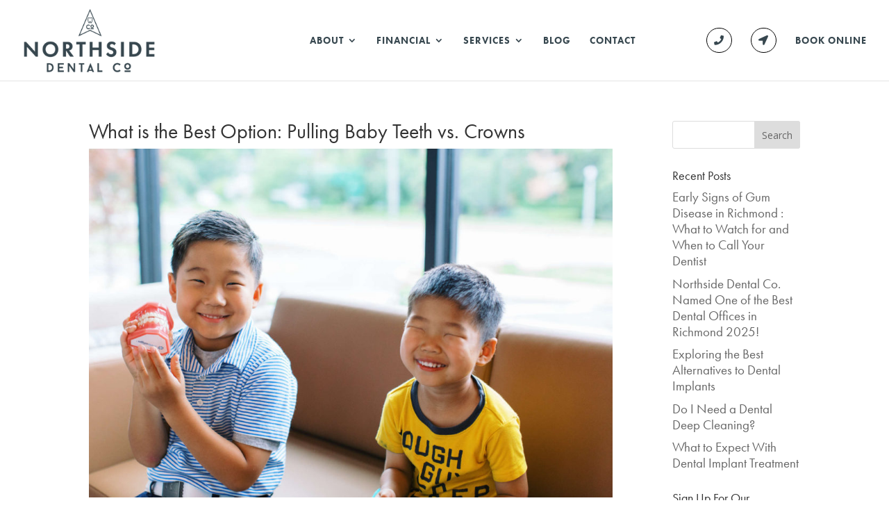

--- FILE ---
content_type: text/css; charset=UTF-8
request_url: https://northsidedentalco.com/wp-content/cache/autoptimize/css/autoptimize_single_13e8000807d5211d68cc38bdf3ba2bd4.css?ver=5.5.1
body_size: 780
content:
body .ddp-tab-section div.sectionSaved,body .ddp-tab-module div.sectionSaved{display:block !important;text-align:center !important;max-width:550px;margin:40px auto;line-height:155%}body .ddp-tab-section div.sectionSaved p,body .ddp-tab-module div.sectionSaved p{font-size:16px;margin:0 !important;padding:0 !important}body .ddp-tab-section a.ddp_reload:hover,body .ddp-tab-section a.ddp_reload:focus,body .ddp-tab-section a.ddp_reload:active,body .ddp-tab-section a.ddp_close:hover,body .ddp-tab-section a.ddp_close:focus,body .ddp-tab-section a.ddp_close:active,body .ddp-tab-module a.ddp_reload:hover,body .ddp-tab-module a.ddp_reload:focus,body .ddp-tab-module a.ddp_reload:active,body .ddp-tab-module a.ddp_close:hover,body .ddp-tab-module a.ddp_close:focus,body .ddp-tab-module a.ddp_close:active{background:#76f546;box-shadow:none}body .ddp-tab-section a.ddp_reload,body .ddp-tab-section a.ddp_close,body .ddp-tab-module a.ddp_reload,body .ddp-tab-module a.ddp_close{-webkit-transition:background .5s;-moz-transition:background .5s;transition:background .5s;color:#fff;text-shadow:none;height:40px;line-height:40px;cursor:pointer;background-color:#00c0ff;-webkit-box-shadow:none;-moz-box-shadow:none;box-shadow:none;border:0;padding:0 20px;font-size:18px;display:inline-block;text-decoration:none;-moz-border-radius:3px;-webkit-border-radius:3px;border-radius:3px;position:relative}body .ddp-tab-section a.ddp_reload,body .ddp-tab-section a.ddp_close,body .ddp-tab-module a.ddp_reload,body .ddp-tab-module a.ddp_close{border-bottom:none !important;text-align:center;margin:12px auto;display:block;max-width:270px}body .ddp-tab-section a.ddp_reload,body .ddp-tab-module a.ddp_reload{max-width:320px}body #et-fb-settings-column .et-fb-settings-tabs-nav-item a,body.et-db #et-boc .et-fb-settings-tabs-nav-item a{padding:13px !important}img.ddp_preview{max-width:100%;display:block}div.et-fb-settings-options-tab-modules_library ul li.with-image,div.et-fb-settings-options-tab-modules_library ul li.added-image{padding:0 !important;max-height:none !important}div.et-fb-settings-options-tab-modules_library ul li.with-image:hover{max-height:none !important}div.et-fb-settings-options-tab-modules_library ul li.with-image img.ddp_preview:not(:nth-child(2)){display:none !important}div.et-fb-settings-options-tab-modules_library ul li.with-image span.et_module_title{text-align:center}.et-db #et-boc .et-l .et-fb-modal-add-module-container .ddp-option-parent .et-fb-settings-options{padding:0 !important}@media only screen and (max-width:1200px){body div.et-fb-settings-options-tab-modules_library ul li{width:48% !important;margin:0 2% 3% 0 !important}}@media only screen and (max-width:500px){body div.et-fb-settings-options-tab-modules_library ul li{width:100% !important;margin:0 0 3% !important}}html #et-fb-font_icon li.ddp-fa-icon{background:#eee !important;padding:11px !important;width:36px}html #et-fb-font_icon li.ddp-md-icon{background:#e4e4e4 !important;padding:9px 11px 14px !important;width:36px}html #et-fb-font_icon li.ddp-fa-icon.active,html #et-fb-font_icon li.ddp-md-icon.active,html #et-fb-font_icon li.ddp-et-icon.active{background-color:#008bdb !important}body div.ddp-search-added .ddp-icon-tabs{margin-top:5px;margin-bottom:5px}body div.ddp-search-added .ddp-icon-tabs span{padding:4px;margin:5px 2px;display:inline-block;font-size:14px}body div.ddp-search-added .ddp-icon-tabs span.active{font-weight:bolder;border:2px solid}body div.ddp-search-added .ddp-icon-tabs span:hover{cursor:pointer}body div.ddp-search-added .ddp-icon-tabs span.ddp-icon-tab-et{background:#f1f5f9}body div.ddp-search-added .ddp-icon-tabs span.ddp-icon-tab-fa{background:#eee}body div.ddp-search-added .ddp-icon-tabs span.ddp-icon-tab-md{background:#e4e4e4}body div.ddp-search-added .ddp-icon-tabs span.ddp-icon-tab-all{margin-left:0 !important}body div.ddp-search-added .ddp-search-field{max-width:190px}body li.ddp_divi_icon.hidden{display:none !important}div.ddp_icon_in_use{display:inline-block;margin-left:10px;padding-left:5px}.ddp_icon_in_use span:last-child{font-size:22px;vertical-align:middle}.ddp_icon_in_use span:first-child{font-style:italic;vertical-align:middle}span.ddp-et-icon{font-family:'ETmodules' !important}span.ddp-md-icon{font-family:'Material Icons' !important}span.ddp-fa-icon{font-weight:900 !important;font-family:'Font Awesome 5 Free','Font Awesome 5 Brands' !important}body div.ddp-search-added ul.et-fb-font-icon-list{margin-top:10px !important}body.et-fb #et-boc .et-fb-modules-list li{max-height:none !important}body.et-fb .ddp-option-parent,body.et-fb .ddp-option-parent .et-fb-settings-options.ddp-tab-section,body.et-fb .ddp-option-parent .et-fb-settings-options.ddp-tab-section iframe{height:100% !important;max-height:100% !important;min-height:800px !important;padding:0 !important}body.page-template-page-template-blank div#custom-ddp-menu{display:none !important}body.et-fb #et-boc .et-fb-modules-list li .et_module_title{white-space:initial !important;line-height:15px;padding-bottom:3px;font-size:12px}body.et-fb #et-boc .et-fb-modules-list li.added_image,body.et-fb #et-boc .et-fb-modules-list li.added_image:hover{min-height:180px !important;padding:10px !important}body.et-fb #et-fb-settings-column.ddp-column-parent{width:80% !important;min-height:900px !important;left:9.8% !important}body.et-fb #et-fb-settings-column.ddp-column-parent .ddp-tab-section iframe{height:100% !important;max-height:100% !important;min-height:800px !important}html .et-db.et-fb.et-fb-global-preloader .et-fb-main-settings--add_new_module .et-fb-preloader__loading{height:800px !important}html .et-db.et-fb.et-fb-global-preloader .et-fb-main-settings--add_new_module .et-fb-preloader__loading .et-fb-loader{top:100px !important}body ul[id*=sub-accordion-section-ddp] input[type=checkbox]:checked:before{margin-top:2px !important}@media screen and (max-height:1100px){body.et-fb #et-fb-settings-column.ddp-column-parent{min-height:700px !important}body.et-fb .ddp-option-parent,body.et-fb .ddp-option-parent .et-fb-settings-options.ddp-tab-section,body.et-fb .ddp-option-parent .et-fb-settings-options.ddp-tab-section iframe{min-height:550px !important}body #et-fb-settings-column.ddp-column-parent .ddp-tab-section iframe{min-height:550px !important}body.et-fb #et-fb-settings-column.ddp-column-parent .ddp-tab-section iframe{min-height:550px !important}}@media screen and (max-height:800px){body.et-fb #et-fb-settings-column.ddp-column-parent{min-height:600px !important}body.et-fb .ddp-option-parent,body.et-fb .ddp-option-parent .et-fb-settings-options.ddp-tab-section,body.et-fb .ddp-option-parent .et-fb-settings-options.ddp-tab-section iframe{min-height:500px !important}body.et-fb #et-fb-settings-column.ddp-column-parent .ddp-tab-section iframe{min-height:500px !important}}@media screen and (max-height:600px){body.et-fb #et-fb-settings-column.ddp-column-parent{min-height:500px !important}body.et-fb .ddp-option-parent,body.et-fb .ddp-option-parent .et-fb-settings-options.ddp-tab-section,body.et-fb .ddp-option-parent .et-fb-settings-options.ddp-tab-section iframe{min-height:400px !important}body.et-fb #et-fb-settings-column.ddp-column-parent .ddp-tab-section iframe{min-height:400px !important}}

--- FILE ---
content_type: text/css; charset=UTF-8
request_url: https://northsidedentalco.com/wp-content/cache/autoptimize/css/autoptimize_single_a322f0f838756f47a5acd72d21d21cef.css?ver=2.2.4
body_size: -396
content:
.et-fb-no-vb-support-warning{display:none !important}

--- FILE ---
content_type: text/css; charset=UTF-8
request_url: https://northsidedentalco.com/wp-content/et-cache/274413/et-core-unified-274413.min.css?ver=1767978228
body_size: 361
content:
.et_menu_container{position:relative!important}.custom-header-image{position:absolute!important;left:25%!important;top:50%!important;transform:translateY(-50%)!important;z-index:10!important;width:100px!important;height:100px!important}.custom-header-image img{display:block!important;width:100px!important;height:100px!important;max-width:none!important;object-fit:contain!important}.custom-header-image a{display:block!important;width:100px!important;height:100px!important}@media (max-width:1366px){.custom-header-image{left:20%!important}}@media (max-width:1024px){.custom-header-image{left:18%!important}}@media (max-width:1366px){.custom-header-image{left:20%!important}}@media (max-width:1024px){.custom-header-image{left:18%!important}}body.single article.has-post-thumbnail>img:nth-of-type(1),body.single article.has-post-thumbnail .et_post_meta_wrapper>img:first-of-type{width:auto!important;height:auto!important;display:block;margin-left:auto;margin-right:auto;max-width:100%}.et_pb_post .entry-featured-image-url img{object-fit:contain;width:100%;height:auto;max-height:300px}.et_pb_post .post-meta{display:none}.nav li li{line-height:1.3em}.container:before{background-color:transparent!important}.et_pb_widget_area_right{border-left:0!important}.et_pb_widget_area_left{border-right:0!important}@media (max-width:1109px){#et_mobile_nav_menu{display:block}#top-menu{display:none}}#main-header .et_mobile_menu{background-color:#fff!important}.tmm .tmm_more_info{font-size:16px;cursor:pointer;color:#555555!important}.nav li ul{border-color:#648197;background-color:#fff!important}h1,h2,h3,h4,h5,h6,p,a,span{font-family:futura-pt,sans-serif}.blog3_venus .post-content a.more-link{color:#fff!important;background-color:#37474f!important}.blog3_venus .blog_filter ul li:after{background-color:#37474f!important}.pegasus_slider_2 .et-pb-slider-arrows a.et-pb-arrow-prev:hover{background-color:#648197!important}.pegasus_slider_2 .et-pb-slider-arrows a:hover{background-color:#648197!important}.pegasus_slider_2 .et-pb-slider-arrows a.et-pb-arrow-prev{background-color:#648197!important}.gform_button{color:#ffffff!important;border-color:#648197;border-radius:10px;letter-spacing:1px;font-size:16px;font-weight:600!important;background-color:#648197;padding-top:9px!important;padding-right:23px!important;padding-bottom:9px!important;padding-left:23px!important;border:none}.et_pb_text_inner .rplg .rplg-dark .rplg-box{background:transparent!important;border:none!important}.rplg-review-badge{display:none}.et_pb_text_inner .rplg .rplg-url{color:#fff!important;font-weight:bold!important}.single-post ul,.single-post ol{font-size:19px}.pa-blog-equal-height .pa-auto-height{height:auto!important}.pa-blog-equal-height .pa-auto-margin{margin-top:20px!important}.pagination{font-size:20px;padding-top:50px;text-align:center}.pagination .alignleft,.pagination .alignright{float:none;display:inline-block}.pagination .alignright{border-left:solid 1px;padding-left:5px}.et_pb_column_8_tb_footer{flex-wrap:wrap}

--- FILE ---
content_type: text/css; charset=UTF-8
request_url: https://northsidedentalco.com/wp-content/cache/autoptimize/css/autoptimize_single_5ac5ad048d25cc8da40ea792767c99b9.css?ver=6.9
body_size: 1068
content:
.buttons .et_pb_button_module_wrapper{text-align:center !important}#page-container #main-content a.super_size_button:hover{background:#fff;color:#bdbdbd !important}#page-container #main-content a.super_size_button:after,#page-container #main-content a.super_size_button:before{content:'';display:block !important;position:absolute;top:0;right:0;height:2px;width:0;background:#bdbdbd;transition:.4s ease all;opacity:1 !important}.button_large_size:after,.button_large_size:before{content:"";margin:0;opacity:1 !important;display:block !important}#page-container #main-content a.super_size_button:after{right:inherit;top:inherit;left:0;bottom:0}#page-container #main-content a.super_size_button:hover:after,#page-container #main-content a.super_size_button:hover:before{width:100%;transition:.8s ease all !important}.button_large_size:before{position:absolute;top:1px;right:1px;background:#fff;transition:.4s ease all;left:1px;bottom:1px;z-index:-1}.button_large_size:after{top:0;right:0;background:#242d2e;left:0;bottom:0;z-index:-2}#page-container .button_large_size:after{-webkit-transition:all .3s ease-in-out !important;-moz-transition:all .3s ease-in-out !important;transition:all .3s !important}.button_base_size:after,.button_round:after,.button_round:before{-webkit-transition:all .3s;-moz-transition:all .3s;-o-transition:all .3s;position:absolute}body:not(.safari) .button_large_size:hover:after{transform:rotate(90deg)}body.safari .button_large_size:after{width:100% !important;margin:auto}body.safari .button_large_size:hover:after{width:40% !important;margin:auto !important}.button_base_size:after{height:100%;left:-35%;top:0;transform-origin:top left;width:0;background:#fff;content:'';z-index:-1;transform:skew(50deg)}#page-container .button_base_size:after{transition:all .3s !important}.button_base_size:hover:after{width:135%;opacity:1 !important;transform:none}@media only screen and (max-width:480px){#page-container .et_pb_button_module_wrapper .button_M.et_pb_button{padding:10px 20px !important}.button_base_size:hover:after{width:145%}.button_base_size:after{left:-43% !important}}.button_small_size:after{background:#eee;content:"";height:155px;left:-75px;opacity:.2;position:absolute;top:-50px;-webkit-transform:rotate(35deg);transform:rotate(35deg);-webkit-transition:all .55s cubic-bezier(.19,1,.22,1);transition:all .55s cubic-bezier(.19,1,.22,1);width:50px;z-index:-10}.botton_circle:after,.button_small_size:hover:after{-webkit-transition:all .55s cubic-bezier(.19,1,.22,1)}.button_small_size:hover:after{left:120%;opacity:1 !important}#page-container .button_small_size:hover:after{transition:all .55s cubic-bezier(.19,1,.22,1) !important}#page-container #main-content a.default_button_module:hover{background:#fff;color:#bdbdbd !important}#page-container #main-content a.default_button_module:after,#page-container #main-content a.default_button_module:before{content:'';display:block !important;position:absolute;top:0;right:0;height:2px;width:0;background:#bdbdbd;transition:.4s ease all;opacity:1 !important}#page-container #main-content a.default_button_module:after{right:inherit;top:inherit;left:0;bottom:0}#page-container #main-content a.default_button_module:hover:after,#page-container #main-content a.default_button_module:hover:before{width:100%;transition:.8s ease all !important}@media only screen and (max-width:1390px){#page-container #main-content a.default_button_module,#page-container #main-content a.super_size_button{letter-spacing:2.4px !important}}#page-container #main-content .button_round:hover{border-color:transparent !important;color:#512da8 !important}.button_round:after,.button_round:before{content:'';display:block !important;border-style:solid;z-index:5;border-radius:5px;box-sizing:content-box}#page-container .button_round:after{transition:all .3s !important}.button_round:after{width:100%;height:0;border-width:0;bottom:0;left:0;margin-left:0 !important;display:block !important;box-shadow:inset -1px 0 0 #512da8,inset 1px 0 0 #512da8}.button_round:before{width:0;height:100%;border-width:0;top:0;right:0;-webkit-transition-delay:50ms;transition-delay:50ms;box-shadow:inset 0 -1px 0 #512da8,inset 0 1px 0 #512da8}.button_round:hover:before{width:100%}.button_round:hover:after{height:100%}.button_round:hover:after,.button_round:hover:before{opacity:1 !important}.button_square:after{height:100%;right:0;top:0;transform:skew(50deg);transform-origin:top left;width:0;background:#fff;content:'';position:absolute;z-index:-1}#page-container .button_square:after{-webkit-transition:all .3s !important;-moz-transition:all .3s !important;-o-transition:all .3s !important;transition:all .3s !important}.button_square:hover:after{width:140%;opacity:1 !important;transform:none !important}@media only screen and (max-width:480px){#page-container .et_pb_button_module_wrapper .button_M.et_pb_button{padding:10px 20px !important}.button_square:hover:after{width:150%}}.botton_circle:after{background:#eee;display:block !important;content:"";height:155px;right:-75px;opacity:.2;position:absolute;top:-50px;-webkit-transform:rotate(35deg);transform:rotate(35deg);transition:all .55s cubic-bezier(.19,1,.22,1);width:50px;z-index:-10}.botton_circle:hover:after{right:120%;opacity:1 !important}#page-container .botton_circle:hover:after{-webkit-transition:all .55s cubic-bezier(.19,1,.22,1) !important;transition:all .55s cubic-bezier(.19,1,.22,1) !important}.button_color:after,.button_gradient_bg:after{content:"";display:block !important;background-color:#fff !important;margin:0 !important}#page-container .button_color:after,#page-container .button_gradient_bg:after{-webkit-transition:all .3s !important;-moz-transition:all .3s !important;-o-transition:all .3s !important}.button_color:after{width:100%;height:100%;position:absolute;top:0;left:0;opacity:1 !important;transform:scale(0);transition:all .3s;z-index:-1}.button_gradient_bg:after,.button_gradient_border:after,.solid_unique_button:before{position:absolute;top:1px;right:1px;left:1px;bottom:1px;z-index:-1}.button_color:hover:after{transform:scale(1)}.button_gradient_bg:after{opacity:0 !important;transform:rotate(180deg) scale(2);transition:all .3s}.button_gradient_bg:hover:after{transform:none;opacity:1 !important}.button_gradient_border:after{content:"";display:block !important;background-color:#fff !important;opacity:1 !important;margin:0 !important}#page-container .button_gradient_border:after{-webkit-transition:all .3s !important;-moz-transition:all .3s !important;-o-transition:all .3s !important;transition:all .3s !important}.button_gradient_border:hover:after{transform:rotate(-180deg) scale(2);opacity:0 !important}.solid_unique_button:after,.solid_unique_button:before{content:"";display:block !important;opacity:1 !important;margin:0}.solid_unique_button:before{background:#fff;transition:.4s ease all}.solid_unique_button:after{top:0;right:0;background:#242d2e;left:0;bottom:0;z-index:-2}#page-container .solid_unique_button:after{-webkit-transition:all .3s ease-in-out !important;-moz-transition:all .3s ease-in-out !important;transition:all .3s !important}body:not(.safari) .solid_unique_button:hover:after{transform:rotate(90deg)}body.safari .solid_unique_button:after{width:100% !important;margin:auto}body.safari .solid_unique_button:hover:after{width:40% !important;margin:auto !important}.button_unique_wrapper{display:table;margin:0 auto;position:relative;z-index:8}.button_unique:after,.button_unique:before,.button_unique_wrapper:after,.button_unique_wrapper:before{content:"";display:block !important;position:absolute;opacity:1 !important;height:100%;margin:auto !important;-webkit-transition:all .3s ease-in-out;-moz-transition:all .3s ease-in-out}.button_unique_wrapper:before{border-top:1px solid #242d2e;top:0;right:0}.button_unique_wrapper:after{border-bottom:1px solid #242d2e;bottom:0;left:0}.button_unique_wrapper:after,.button_unique_wrapper:before{z-index:0;width:30%;transition:all .3s;-webkit-transition-delay:50ms;transition-delay:50ms}.button_unique_wrapper:hover:before{right:50%;transform:translate(50%,0)}.button_unique_wrapper:hover:after{left:50%;transform:translate(-50%,0)}.button_unique:before{border-left:1px solid #242d2e;border-top:1px solid #242d2e;top:0;left:0}.button_unique:after{border-right:1px solid #242d2e;border-bottom:1px solid #242d2e;bottom:0;right:0}.button_unique:after,.button_unique:before{z-index:-1;width:60%;transition:all .3s}#page-container .button_unique:after{transition:all .3s !important}.button_unique:hover:after,.button_unique:hover:before{width:0 !important;height:0 !important;opacity:0 !important}.button_unique{display:block !important}.unique_left_and_right_borders:after,.unique_left_and_right_borders:before,.unique_top_and_bottom_borders:after,.unique_top_and_bottom_borders:before,.unique_with_borders:after,.unique_with_borders:before{content:"";display:block !important;position:absolute;opacity:1 !important;z-index:-1;margin:auto !important}.unique_top_and_bottom_borders:before{box-shadow:inset 0 -1px 0 #242d2e,inset 0 1px 0 #242d2e}.unique_top_and_bottom_borders:after,.unique_top_and_bottom_borders:before{top:0;right:0;height:100%;width:100%;bottom:0;-webkit-transition:all .3s ease-in-out;-moz-transition:all .3s ease-in-out;transition:all .3s}#page-container .unique_top_and_bottom_borders:after{-webkit-transition:all .3s ease-in-out !important;-moz-transition:all .3s ease-in-out !important;transition:all .3s !important}.unique_top_and_bottom_borders:hover:before{height:0 !important}#page-container .unique_top_and_bottom_borders:hover:after{height:100% !important;transition-delay:.3s !important}.unique_top_and_bottom_borders:after{height:0 !important;background-color:#242d2e}.unique_left_and_right_borders:before{box-shadow:inset -1px 0 0 #242d2e,inset 1px 0 0 #242d2e}.unique_left_and_right_borders:after,.unique_left_and_right_borders:before{top:0;right:0;width:100%;height:100%;left:0;-webkit-transition:all .3s ease-in-out;-moz-transition:all .3s ease-in-out;transition:all .3s}#page-container .unique_left_and_right_borders:after{-webkit-transition:all .3s ease-in-out !important;-moz-transition:all .3s ease-in-out !important;transition:all .3s !important}.unique_left_and_right_borders:hover:before{width:0 !important}#page-container .unique_left_and_right_borders:hover:after{width:100% !important;transition-delay:.3s !important}.unique_left_and_right_borders:after{width:0 !important;background-color:#242d2e}.unique_with_borders:before{border-left:1px solid #242d2e;border-bottom:1px solid #242d2e;bottom:0;left:0}.unique_with_borders:after{border-right:1px solid #242d2e;border-top:1px solid #242d2e;top:0;right:0}.unique_with_borders:after,.unique_with_borders:before{width:50%;height:50%;-webkit-transition:all .3s ease-in-out;-moz-transition:all .3s ease-in-out;transition:all .3s}#page-container .unique_with_borders:after{-webkit-transition:all .3s ease-in-out !important;-moz-transition:all .3s ease-in-out !important;transition:all .3s !important}.unique_with_borders:hover:after,.unique_with_borders:hover:before{width:100% !important;height:100% !important}@media only screen and (max-width:980px){#page-container .buttons .et_pb_button_module_wrapper .button_M.et_pb_button{padding:10px 18px !important}}@media only screen and (max-width:767px){#page-container #main-content a.unique_with_borders,#page-container #main-content a.unique_left_and_right_borders,#page-container #main-content a.unique_top_and_bottom_borders,#page-container #main-content a.button_unique,#page-container #main-content a.solid_unique_button,#page-container #main-content a.button_gradient_border,#page-container #main-content a.button_gradient_bg,#page-container #main-content a.button_color,#page-container #main-content a.botton_circle,#page-container #main-content a.button_square,#page-container #main-content a.button_round,#page-container #main-content a.default_button_module,#page-container #main-content a.button_small_size,#page-container #main-content a.button_base_size,#page-container #main-content a.button_large_size,#page-container #main-content a.super_size_button{padding:7px 15px !important}}@media only screen and (max-width:480px){#page-container .et_pb_button_module_wrapper .button_M.et_pb_button{padding:10px 20px !important}#page-container #main-content a.unique_with_borders,#page-container #main-content a.unique_left_and_right_borders,#page-container #main-content a.unique_top_and_bottom_borders,#page-container #main-content a.button_unique,#page-container #main-content a.solid_unique_button,#page-container #main-content a.button_gradient_border,#page-container #main-content a.button_gradient_bg,#page-container #main-content a.button_color,#page-container #main-content a.botton_circle,#page-container #main-content a.button_square,#page-container #main-content a.button_round,#page-container #main-content a.default_button_module,#page-container #main-content a.button_small_size,#page-container #main-content a.button_base_size,#page-container #main-content a.button_large_size,#page-container #main-content a.super_size_button{padding:10px 19px !important}}